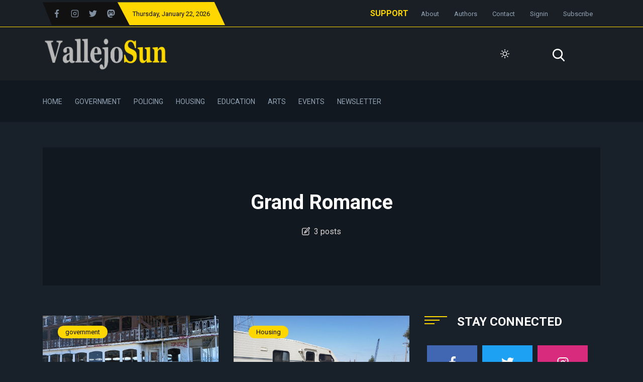

--- FILE ---
content_type: text/html; charset=utf-8
request_url: https://www.vallejosun.com/tag/grand-romance/
body_size: 13687
content:
<!DOCTYPE html>
<html class="no-js" lang="en" 

   data-theme="dark"

>
<head>
    <meta charset="UTF-8">
    <meta http-equiv="X-UA-Compatible" content="IE=edge">
    <meta name="viewport" content="width=device-width, initial-scale=1">
    <title>Grand Romance - The Vallejo Sun</title>
    <!-- CSS Files -->
    <link rel="stylesheet" type="text/css" href="https://www.vallejosun.com/assets/css/style.css?v=7c656b1d27" />
    <link rel="icon" href="https://www.vallejosun.com/content/images/size/w256h256/2022/09/VallejoSunlogoidea6-240px-square.png" type="image/png">
    <link rel="canonical" href="https://www.vallejosun.com/tag/grand-romance/">
    <meta name="referrer" content="no-referrer-when-downgrade">
    
    <meta property="og:site_name" content="The Vallejo Sun">
    <meta property="og:type" content="website">
    <meta property="og:title" content="Grand Romance - The Vallejo Sun">
    <meta property="og:description" content="The Vallejo Sun is an award-winning independent news publication with in depth coverage of local government, police, housing, schools and arts.">
    <meta property="og:url" content="https://www.vallejosun.com/tag/grand-romance/">
    <meta property="og:image" content="https://www.vallejosun.com/content/images/size/w1200/2021/07/MonterrosaBillboard2_dark.png">
    <meta property="article:publisher" content="https://www.facebook.com/VallejoSun/">
    <meta name="twitter:card" content="summary_large_image">
    <meta name="twitter:title" content="Grand Romance - The Vallejo Sun">
    <meta name="twitter:description" content="The Vallejo Sun is an award-winning independent news publication with in depth coverage of local government, police, housing, schools and arts.">
    <meta name="twitter:url" content="https://www.vallejosun.com/tag/grand-romance/">
    <meta name="twitter:image" content="https://www.vallejosun.com/content/images/size/w1200/2021/07/MonterrosaBillboard2_dark.png">
    <meta name="twitter:site" content="@thevallejosun">
    <meta property="og:image:width" content="1200">
    <meta property="og:image:height" content="800">
    
    <script type="application/ld+json">
{
    "@context": "https://schema.org",
    "@type": "Series",
    "publisher": {
        "@type": "Organization",
        "name": "The Vallejo Sun",
        "url": "https://www.vallejosun.com/",
        "logo": {
            "@type": "ImageObject",
            "url": "https://www.vallejosun.com/content/images/2022/08/VallejoSunlogo-600px-transparent.png"
        }
    },
    "url": "https://www.vallejosun.com/tag/grand-romance/",
    "name": "Grand Romance",
    "mainEntityOfPage": "https://www.vallejosun.com/tag/grand-romance/"
}
    </script>

    <meta name="generator" content="Ghost 6.13">
    <link rel="alternate" type="application/rss+xml" title="The Vallejo Sun" href="https://www.vallejosun.com/rss/">
    <script defer src="https://cdn.jsdelivr.net/ghost/portal@~2.56/umd/portal.min.js" data-i18n="true" data-ghost="https://www.vallejosun.com/" data-key="0b21e4b9542e7e5d923b67c6e3" data-api="https://vallejo-sun.ghost.io/ghost/api/content/" data-locale="en" crossorigin="anonymous"></script><style id="gh-members-styles">.gh-post-upgrade-cta-content,
.gh-post-upgrade-cta {
    display: flex;
    flex-direction: column;
    align-items: center;
    font-family: -apple-system, BlinkMacSystemFont, 'Segoe UI', Roboto, Oxygen, Ubuntu, Cantarell, 'Open Sans', 'Helvetica Neue', sans-serif;
    text-align: center;
    width: 100%;
    color: #ffffff;
    font-size: 16px;
}

.gh-post-upgrade-cta-content {
    border-radius: 8px;
    padding: 40px 4vw;
}

.gh-post-upgrade-cta h2 {
    color: #ffffff;
    font-size: 28px;
    letter-spacing: -0.2px;
    margin: 0;
    padding: 0;
}

.gh-post-upgrade-cta p {
    margin: 20px 0 0;
    padding: 0;
}

.gh-post-upgrade-cta small {
    font-size: 16px;
    letter-spacing: -0.2px;
}

.gh-post-upgrade-cta a {
    color: #ffffff;
    cursor: pointer;
    font-weight: 500;
    box-shadow: none;
    text-decoration: underline;
}

.gh-post-upgrade-cta a:hover {
    color: #ffffff;
    opacity: 0.8;
    box-shadow: none;
    text-decoration: underline;
}

.gh-post-upgrade-cta a.gh-btn {
    display: block;
    background: #ffffff;
    text-decoration: none;
    margin: 28px 0 0;
    padding: 8px 18px;
    border-radius: 4px;
    font-size: 16px;
    font-weight: 600;
}

.gh-post-upgrade-cta a.gh-btn:hover {
    opacity: 0.92;
}</style><script async src="https://js.stripe.com/v3/"></script>
    <script defer src="https://cdn.jsdelivr.net/ghost/sodo-search@~1.8/umd/sodo-search.min.js" data-key="0b21e4b9542e7e5d923b67c6e3" data-styles="https://cdn.jsdelivr.net/ghost/sodo-search@~1.8/umd/main.css" data-sodo-search="https://vallejo-sun.ghost.io/" data-locale="en" crossorigin="anonymous"></script>
    
    <link href="https://www.vallejosun.com/webmentions/receive/" rel="webmention">
    <script defer src="/public/cards.min.js?v=7c656b1d27"></script>
    <link rel="stylesheet" type="text/css" href="/public/cards.min.css?v=7c656b1d27">
    <script defer src="/public/member-attribution.min.js?v=7c656b1d27"></script>
    <script defer src="/public/ghost-stats.min.js?v=7c656b1d27" data-stringify-payload="false" data-datasource="analytics_events" data-storage="localStorage" data-host="https://www.vallejosun.com/.ghost/analytics/api/v1/page_hit"  tb_site_uuid="807c3e37-d6dc-4526-b739-96d5f8edb85f" tb_post_uuid="undefined" tb_post_type="null" tb_member_uuid="undefined" tb_member_status="undefined"></script><style>:root {--ghost-accent-color: #cc9933;}</style>
    <script>
	var contentApiKey = "0f86e2b0cf508733a72b64023f" 
</script>
<script>
!function(w,d,id,ns,s){var c=w[ns]=w[ns]||{};if(c.ready||(c.q=[],c.ready=function(){c.q.push(arguments)}),!d.getElementById(id)){var e=d.createElement(s);e.id=id,e.src="https://assets.context.ly/kit/6.latest/loader.js";var h=d.getElementsByTagName(s)[0];h.parentNode.insertBefore(e,h)}}(window,document,"ctx-loader","Contextly","script");
</script>
<script defer data-domain="vallejosun.com" src="https://plausible.io/js/plausible.js"></script>

<!-- Global site tag (gtag.js) - Google Analytics -->
<script async src="https://www.googletagmanager.com/gtag/js?id=G-CQE23J66GG"></script>
<script>
  window.dataLayer = window.dataLayer || [];
  function gtag(){dataLayer.push(arguments);}
  gtag('js', new Date());

  gtag('config', 'G-CQE23J66GG');
</script>

<meta name="facebook-domain-verification" content="uoly1e242mtggje4idm8uj1j8wbsvu" />

<!-- empower local action unit style -->
<style>
  .broadstreet-html-placement{ width: 100%; }
</style>

    <link rel="preconnect" href="https://fonts.bunny.net"><link rel="stylesheet" href="https://fonts.bunny.net/css?family=lora:400,700"><style>:root {--gh-font-body: Lora;}</style>
    <script>
        var serachContentApi;
        var pagination_next_page_number = '';
        var pagination_available_pages_number = '1';
    </script>
</head>
<body class="tag-template tag-grand-romance gh-font-body-lora">

<div class="header-area">
    <div class="top-header-area bg-light-black">
    <div class="container">
        <div class="top-header d-flex justify-content-between  align-items-center">
            <div class="top-header-left d-flex">
                <div class="social-icon social-clip-path bg-black-russian d-flex align-items-center py-15">
                    <ul class="d-flex align-items-center">
                            <li><a href="https://www.facebook.com/VallejoSun/"><svg fill="currentColor" enable-background="new 0 0 24 24"  viewBox="0 0 24 24" xmlns="http://www.w3.org/2000/svg"><path d="m15.997 3.985h2.191v-3.816c-.378-.052-1.678-.169-3.192-.169-3.159 0-5.323 1.987-5.323 5.639v3.361h-3.486v4.266h3.486v10.734h4.274v-10.733h3.345l.531-4.266h-3.877v-2.939c.001-1.233.333-2.077 2.051-2.077z"/></svg></i></a></li>
                         <li><a href="https://www.instagram.com/thevallejosun/"><svg xmlns="http://www.w3.org/2000/svg" width="24" height="24" viewBox="0 0 24 24" fill="none" stroke="currentColor" stroke-width="2" stroke-linecap="round" stroke-linejoin="round" class="feather feather-instagram"><rect x="2" y="2" width="20" height="20" rx="5" ry="5"></rect><path d="M16 11.37A4 4 0 1 1 12.63 8 4 4 0 0 1 16 11.37z"></path><line x1="17.5" y1="6.5" x2="17.51" y2="6.5"></line></svg></a></li>
                            <li><a href="https://x.com/thevallejosun">
<svg fill="currentColor" version="1.1" xmlns="http://www.w3.org/2000/svg" xmlns:xlink="http://www.w3.org/1999/xlink" x="0px" y="0px"
	 viewBox="0 0 512 512" style="enable-background:new 0 0 512 512;" xml:space="preserve">
<g>
	<g>
		<path d="M512,97.248c-19.04,8.352-39.328,13.888-60.48,16.576c21.76-12.992,38.368-33.408,46.176-58.016
			c-20.288,12.096-42.688,20.64-66.56,25.408C411.872,60.704,384.416,48,354.464,48c-58.112,0-104.896,47.168-104.896,104.992
			c0,8.32,0.704,16.32,2.432,23.936c-87.264-4.256-164.48-46.08-216.352-109.792c-9.056,15.712-14.368,33.696-14.368,53.056
			c0,36.352,18.72,68.576,46.624,87.232c-16.864-0.32-33.408-5.216-47.424-12.928c0,0.32,0,0.736,0,1.152
			c0,51.008,36.384,93.376,84.096,103.136c-8.544,2.336-17.856,3.456-27.52,3.456c-6.72,0-13.504-0.384-19.872-1.792
			c13.6,41.568,52.192,72.128,98.08,73.12c-35.712,27.936-81.056,44.768-130.144,44.768c-8.608,0-16.864-0.384-25.12-1.44
			C46.496,446.88,101.6,464,161.024,464c193.152,0,298.752-160,298.752-298.688c0-4.64-0.16-9.12-0.384-13.568
			C480.224,136.96,497.728,118.496,512,97.248z"/>
	</g>
</g>
<g>
</g>
<g>
</g>
<g>
</g>
<g>
</g>
<g>
</g>
<g>
</g>
<g>
</g>
<g>
</g>
<g>
</g>
<g>
</g>
<g>
</g>
<g>
</g>
<g>
</g>
<g>
</g>
<g>
</g>
</svg>
</a></li>
                        <li><a rel="me" href="https://sfba.social/@thevallejosun"><svg fill="currentColor" version="1.1" xmlns="http://www.w3.org/2000/svg" xmlns:xlink="http://www.w3.org/1999/xlink" 
   width="5mm" height="5mm" viewBox="0 0 216.4144 232.00976"  xml:space="preserve">
<g>
  <g>
    <path d="M211.80734 139.0875c-3.18125 16.36625-28.4925 34.2775-57.5625 37.74875-15.15875 1.80875-30.08375 3.47125-45.99875 2.74125-26.0275-1.1925-46.565-6.2125-46.565-6.2125 0 2.53375.15625 4.94625.46875 7.2025 3.38375 25.68625 25.47 27.225 46.39125 27.9425 21.11625.7225 39.91875-5.20625 39.91875-5.20625l.8675 19.09s-14.77 7.93125-41.08125 9.39c-14.50875.7975-32.52375-.365-53.50625-5.91875C9.23234 213.82 1.40609 165.31125.20859 116.09125c-.365-14.61375-.14-28.39375-.14-39.91875 0-50.33 32.97625-65.0825 32.97625-65.0825C49.67234 3.45375 78.20359.2425 107.86484 0h.72875c29.66125.2425 58.21125 3.45375 74.8375 11.09 0 0 32.975 14.7525 32.975 65.0825 0 0 .41375 37.13375-4.59875 62.915"/>
  <path fill="#000000" d="M177.50984 80.077v60.94125h-24.14375v-59.15c0-12.46875-5.24625-18.7975-15.74-18.7975-11.6025 0-17.4175 7.5075-17.4175 22.3525v32.37625H96.20734V85.42325c0-14.845-5.81625-22.3525-17.41875-22.3525-10.49375 0-15.74 6.32875-15.74 18.7975v59.15H38.90484V80.077c0-12.455 3.17125-22.3525 9.54125-29.675 6.56875-7.3225 15.17125-11.07625 25.85-11.07625 12.355 0 21.71125 4.74875 27.8975 14.2475l6.01375 10.08125 6.015-10.08125c6.185-9.49875 15.54125-14.2475 27.8975-14.2475 10.6775 0 19.28 3.75375 25.85 11.07625 6.36875 7.3225 9.54 17.22 9.54 29.675"/>
  </g>
</g>
</a></li>
                    </ul>
                </div>
                <div class="day-highlight bg-primary d-flex justify-content-between  align-items-center maxw-600">
                    <p style="color: #0b0b0c;"><span class="date-name"></span>, January 22, 2026</p>
                </div>
            </div>
            <div class="top-header-right">
                <div class="top-menu">
                    <ul class="d-flex justify-content-end align-items-center flex-wrap">
                        <b><a href="https://www.vallejosun.com/membership/" style="margin-right:10px;">SUPPORT</a></b>
                        
                                <li><a class="" href="/about/">About</a></li>
        <li><a class="" href="/authors/">Authors</a></li>
        <li><a class="" href="/contact/">Contact</a></li>

                        
                            <li><a href="/signin/">Signin</a></li>
                            <li><b><a href="/membership/">Subscribe</a></b></li>
                        
                    </ul>
                </div>
            </div>
        </div>
    </div>
</div>
    <div class="header-news-marquee bg-light-black">
        <div class="container">
           <div class="mid-menu d-flex justify-content-between align-items-center flex-wrap">
                <div class="logo py-15">
                        <a href="https://www.vallejosun.com"><img src="https://www.vallejosun.com/content/images/2022/08/VallejoSunlogo-600px-transparent.png" alt="The Vallejo Sun"></a>
                </div>
                <div class="header-right d-flex align-items-center justify-content-between">
                    <div class="search-bar-area py-30 w-100">
                        <div class="serach-bar search-input-area">
                        </div>

                    </div>

                    <div class="dark-light ml-25">
                        <div class="icon-dark">
                            <svg xmlns="http://www.w3.org/2000/svg" width="24" height="24" viewBox="0 0 24 24" fill="none" stroke="currentColor" stroke-width="2" stroke-linecap="round" stroke-linejoin="round" class="feather feather-sun"><circle cx="12" cy="12" r="5"></circle><line x1="12" y1="1" x2="12" y2="3"></line><line x1="12" y1="21" x2="12" y2="23"></line><line x1="4.22" y1="4.22" x2="5.64" y2="5.64"></line><line x1="18.36" y1="18.36" x2="19.78" y2="19.78"></line><line x1="1" y1="12" x2="3" y2="12"></line><line x1="21" y1="12" x2="23" y2="12"></line><line x1="4.22" y1="19.78" x2="5.64" y2="18.36"></line><line x1="18.36" y1="5.64" x2="19.78" y2="4.22"></line></svg>                        </div>
                        <div class="icon-light">
                            <svg xmlns="http://www.w3.org/2000/svg" width="24" height="24" viewBox="0 0 24 24" fill="none" stroke="currentColor" stroke-width="2" stroke-linecap="round" stroke-linejoin="round" class="feather feather-moon"><path d="M21 12.79A9 9 0 1 1 11.21 3 7 7 0 0 0 21 12.79z"></path></svg>                        </div>
                    </div> 

                    <div style="text-align: right; margin-left:15px;
                    height:30px; padding-top:5px">
                        <a href="#/search">
                            <span style="height: 16px; color: var(--color-white);
                            width: 16px;">
<svg fill="currentColor" version="1.1" xmlns="http://www.w3.org/2000/svg" xmlns:xlink="http://www.w3.org/1999/xlink" x="0px" y="0px"
	 viewBox="0 0 56.966 56.966" style="enable-background:new 0 0 56.966 56.966;" xml:space="preserve">
<path d="M55.146,51.887L41.588,37.786c3.486-4.144,5.396-9.358,5.396-14.786c0-12.682-10.318-23-23-23s-23,10.318-23,23
	s10.318,23,23,23c4.761,0,9.298-1.436,13.177-4.162l13.661,14.208c0.571,0.593,1.339,0.92,2.162,0.92
	c0.779,0,1.518-0.297,2.079-0.837C56.255,54.982,56.293,53.08,55.146,51.887z M23.984,6c9.374,0,17,7.626,17,17s-7.626,17-17,17
	s-17-7.626-17-17S14.61,6,23.984,6z"/>
<g>
</g>
<g>
</g>
<g>
</g>
<g>
</g>
<g>
</g>
<g>
</g>
<g>
</g>
<g>
</g>
<g>
</g>
<g>
</g>
<g>
</g>
<g>
</g>
<g>
</g>
<g>
</g>
<g>
</g>
</svg>
</span>
                            </a>
                        </div>
                    

                    
                    <div class="bar-icon">
                        <div class="bar-line"></div>
                        <div class="bar-line"></div>
                        <div class="bar-line"></div>
                    </div>
                </div>
           </div>
        </div>
    </div>
    <div class="main-menu-area bg-top-black">
        <div class="container">
            <div class="main-menu-container">
                <div class="main-menu d-flex align-items-center">
                    <ul class="menu menu-with-drag d-flex" id="menu">
                                <li><a class="nav-home"  href="/">Home</a></li>
        <li><a class="nav-government"  href="/tag/government/">Government</a></li>
        <li><a class="nav-policing"  href="/tag/policing/">Policing</a></li>
        <li><a class="nav-housing"  href="/tag/housing/">Housing</a></li>
        <li><a class="nav-education"  href="/tag/education/">Education</a></li>
        <li><a class="nav-arts"  href="/tag/arts/">Arts</a></li>
        <li><a class="nav-events"  href="/events/">Events</a></li>
        <li><a class="nav-newsletter"  href="/newsletter/">Newsletter</a></li>

                    </ul>
                </div>
            </div>
        </div>
        <!--=====   mobile-container  ==========-->
        <div id="mobile-container"></div>
    </div>
</div>



<div class="py-50">
    <div class="container">
        <div class="single-tag-box tag-card pb-30">
            <div class="row">
                        <div class="col-md-12 mx-auto text-center content-tags">
                        <div class="tags-inner-content">
                            <div class="tags-content maxw-600">
                                <h1 class="post-title">Grand Romance</h1>
                                <p>
                                    <span class="w-16 d-inline-block -mb-2">
<svg fill="currentColor" version="1.1" xmlns="http://www.w3.org/2000/svg" xmlns:xlink="http://www.w3.org/1999/xlink" x="0px" y="0px"
	 viewBox="0 0 348.882 348.882" style="enable-background:new 0 0 348.882 348.882;" xml:space="preserve">
<g>
	<path d="M333.988,11.758l-0.42-0.383C325.538,4.04,315.129,0,304.258,0c-12.187,0-23.888,5.159-32.104,14.153L116.803,184.231
		c-1.416,1.55-2.49,3.379-3.154,5.37l-18.267,54.762c-2.112,6.331-1.052,13.333,2.835,18.729c3.918,5.438,10.23,8.685,16.886,8.685
		c0,0,0.001,0,0.001,0c2.879,0,5.693-0.592,8.362-1.76l52.89-23.138c1.923-0.841,3.648-2.076,5.063-3.626L336.771,73.176
		C352.937,55.479,351.69,27.929,333.988,11.758z M130.381,234.247l10.719-32.134l0.904-0.99l20.316,18.556l-0.904,0.99
		L130.381,234.247z M314.621,52.943L182.553,197.53l-20.316-18.556L294.305,34.386c2.583-2.828,6.118-4.386,9.954-4.386
		c3.365,0,6.588,1.252,9.082,3.53l0.419,0.383C319.244,38.922,319.63,47.459,314.621,52.943z"/>
	<path d="M303.85,138.388c-8.284,0-15,6.716-15,15v127.347c0,21.034-17.113,38.147-38.147,38.147H68.904
		c-21.035,0-38.147-17.113-38.147-38.147V100.413c0-21.034,17.113-38.147,38.147-38.147h131.587c8.284,0,15-6.716,15-15
		s-6.716-15-15-15H68.904c-37.577,0-68.147,30.571-68.147,68.147v180.321c0,37.576,30.571,68.147,68.147,68.147h181.798
		c37.576,0,68.147-30.571,68.147-68.147V153.388C318.85,145.104,312.134,138.388,303.85,138.388z"/>
</g>
<g>
</g>
<g>
</g>
<g>
</g>
<g>
</g>
<g>
</g>
<g>
</g>
<g>
</g>
<g>
</g>
<g>
</g>
<g>
</g>
<g>
</g>
<g>
</g>
<g>
</g>
<g>
</g>
<g>
</g>
</svg>
</span>&nbsp;&nbsp;3 posts
                                </p>
                            </div>
                        </div>
                </div>
            </div>
        </div> 

        <div class="row">
            <div class="col-lg-8 mb-lg-0 mb-40">
    <div class="post-wrapper-content mb-30">
        <div class="row js-posts-wrapper">
            <div class="col-lg-6 col-md-6 js-post-card">
                <div class="single-column-post">
                    <div class="post mb-40">
                        <div class="single-post height-180  d-flex flex-column justify-content-between px-30 py-20"  style="background-image:url('https://www.vallejosun.com/content/images/2024/01/Grand-Romance-high-tide-Vallejo-waterfront.jpg');">
                            <div class="feature-tag">
                                <a href="/tag/government/">government</a>
                            </div>
                            <a class="post-card-link" href="/no-resources-to-remove-blighted-paddle-boat-from-vallejos-waterfront/"></a>
                        </div>
                        <div class="postcard-text postcard-text-2 mt-10">
                            <div class="card-details">
                                <p class="d-flex align-items-center">
                                    <span class="w-14 inline-block">
<svg fill="currentColor" version="1.1" xmlns="http://www.w3.org/2000/svg" xmlns:xlink="http://www.w3.org/1999/xlink" x="0px" y="0px"
	 viewBox="0 0 477.867 477.867" style="enable-background:new 0 0 477.867 477.867;" xml:space="preserve">
<g>
	<g>
		<path d="M119.467,0C110.041,0,102.4,7.641,102.4,17.067V51.2h34.133V17.067C136.533,7.641,128.892,0,119.467,0z"/>
	</g>
</g>
<g>
	<g>
		<path d="M358.4,0c-9.426,0-17.067,7.641-17.067,17.067V51.2h34.133V17.067C375.467,7.641,367.826,0,358.4,0z"/>
	</g>
</g>
<g>
	<g>
		<path d="M426.667,51.2h-51.2v68.267c0,9.426-7.641,17.067-17.067,17.067s-17.067-7.641-17.067-17.067V51.2h-204.8v68.267
			c0,9.426-7.641,17.067-17.067,17.067s-17.067-7.641-17.067-17.067V51.2H51.2C22.923,51.2,0,74.123,0,102.4v324.267
			c0,28.277,22.923,51.2,51.2,51.2h375.467c28.277,0,51.2-22.923,51.2-51.2V102.4C477.867,74.123,454.944,51.2,426.667,51.2z
			 M443.733,426.667c0,9.426-7.641,17.067-17.067,17.067H51.2c-9.426,0-17.067-7.641-17.067-17.067V204.8h409.6V426.667z"/>
	</g>
</g>
<g>
	<g>
		<path d="M353.408,243.942c-6.664-6.669-17.472-6.672-24.141-0.009L204.8,368.401l-56.201-56.201
			c-6.669-6.664-17.477-6.66-24.141,0.009c-6.664,6.669-6.66,17.477,0.009,24.141l68.267,68.267c6.665,6.663,17.468,6.663,24.132,0
			L353.4,268.083C360.068,261.419,360.072,250.611,353.408,243.942z"/>
	</g>
</g>
<g>
</g>
<g>
</g>
<g>
</g>
<g>
</g>
<g>
</g>
<g>
</g>
<g>
</g>
<g>
</g>
<g>
</g>
<g>
</g>
<g>
</g>
<g>
</g>
<g>
</g>
<g>
</g>
<g>
</g>
</svg>
</span>&nbsp;&nbsp;Jan 26, 2024
                                </p>
                            </div>
                            <h5><a href="/no-resources-to-remove-blighted-paddle-boat-from-vallejos-waterfront/">No resources to remove blighted paddle boat from Vallejo’s waterfront</a></h5>
                            <p>The 130-foot-long Grand Romance has deteriorated since it was first moored in Vallejo in 2018....</p>
                            <div class="post-btn mt-30">
                                <a href="/no-resources-to-remove-blighted-paddle-boat-from-vallejos-waterfront/" class="btn ">Read More</a>
                            </div>
                        </div>
                    </div>
                </div>
            </div>
            <div class="col-lg-6 col-md-6 js-post-card">
                <div class="single-column-post">
                    <div class="post mb-40">
                        <div class="single-post height-180  d-flex flex-column justify-content-between px-30 py-20"  style="background-image:url('https://www.vallejosun.com/content/images/2023/09/Vallejo-Derr-Street-towing-RV-1.jpg');">
                            <div class="feature-tag">
                                <a href="/tag/housing/">Housing</a>
                            </div>
                            <a class="post-card-link" href="/vallejo-police-target-encampments-for-outdated-vehicle-registration-towing-vehicles-and-rvs/"></a>
                        </div>
                        <div class="postcard-text postcard-text-2 mt-10">
                            <div class="card-details">
                                <p class="d-flex align-items-center">
                                    <span class="w-14 inline-block">
<svg fill="currentColor" version="1.1" xmlns="http://www.w3.org/2000/svg" xmlns:xlink="http://www.w3.org/1999/xlink" x="0px" y="0px"
	 viewBox="0 0 477.867 477.867" style="enable-background:new 0 0 477.867 477.867;" xml:space="preserve">
<g>
	<g>
		<path d="M119.467,0C110.041,0,102.4,7.641,102.4,17.067V51.2h34.133V17.067C136.533,7.641,128.892,0,119.467,0z"/>
	</g>
</g>
<g>
	<g>
		<path d="M358.4,0c-9.426,0-17.067,7.641-17.067,17.067V51.2h34.133V17.067C375.467,7.641,367.826,0,358.4,0z"/>
	</g>
</g>
<g>
	<g>
		<path d="M426.667,51.2h-51.2v68.267c0,9.426-7.641,17.067-17.067,17.067s-17.067-7.641-17.067-17.067V51.2h-204.8v68.267
			c0,9.426-7.641,17.067-17.067,17.067s-17.067-7.641-17.067-17.067V51.2H51.2C22.923,51.2,0,74.123,0,102.4v324.267
			c0,28.277,22.923,51.2,51.2,51.2h375.467c28.277,0,51.2-22.923,51.2-51.2V102.4C477.867,74.123,454.944,51.2,426.667,51.2z
			 M443.733,426.667c0,9.426-7.641,17.067-17.067,17.067H51.2c-9.426,0-17.067-7.641-17.067-17.067V204.8h409.6V426.667z"/>
	</g>
</g>
<g>
	<g>
		<path d="M353.408,243.942c-6.664-6.669-17.472-6.672-24.141-0.009L204.8,368.401l-56.201-56.201
			c-6.669-6.664-17.477-6.66-24.141,0.009c-6.664,6.669-6.66,17.477,0.009,24.141l68.267,68.267c6.665,6.663,17.468,6.663,24.132,0
			L353.4,268.083C360.068,261.419,360.072,250.611,353.408,243.942z"/>
	</g>
</g>
<g>
</g>
<g>
</g>
<g>
</g>
<g>
</g>
<g>
</g>
<g>
</g>
<g>
</g>
<g>
</g>
<g>
</g>
<g>
</g>
<g>
</g>
<g>
</g>
<g>
</g>
<g>
</g>
<g>
</g>
</svg>
</span>&nbsp;&nbsp;Sep 18, 2023
                                </p>
                            </div>
                            <h5><a href="/vallejo-police-target-encampments-for-outdated-vehicle-registration-towing-vehicles-and-rvs/">Vallejo police target encampments for outdated vehicle registration, towing vehicles and RVs</a></h5>
                            <p>City Manager Mike Malone said, &quot;It is outside of our protocol to tow without notice.”...</p>
                            <div class="post-btn mt-30">
                                <a href="/vallejo-police-target-encampments-for-outdated-vehicle-registration-towing-vehicles-and-rvs/" class="btn ">Read More</a>
                            </div>
                        </div>
                    </div>
                </div>
            </div>
            <div class="col-lg-6 col-md-6 js-post-card">
                <div class="single-column-post">
                    <div class="post mb-40">
                        <div class="single-post height-180  d-flex flex-column justify-content-between px-30 py-20"  style="background-image:url('https://www.vallejosun.com/content/images/2023/09/grand-romance-riverboat-vallejo-burned.jpg');">
                            <div class="feature-tag">
                                <a href="/tag/business/">business</a>
                            </div>
                            <a class="post-card-link" href="/three-story-riverboat-catches-fire-on-south-vallejo-waterfront/"></a>
                        </div>
                        <div class="postcard-text postcard-text-2 mt-10">
                            <div class="card-details">
                                <p class="d-flex align-items-center">
                                    <span class="w-14 inline-block">
<svg fill="currentColor" version="1.1" xmlns="http://www.w3.org/2000/svg" xmlns:xlink="http://www.w3.org/1999/xlink" x="0px" y="0px"
	 viewBox="0 0 477.867 477.867" style="enable-background:new 0 0 477.867 477.867;" xml:space="preserve">
<g>
	<g>
		<path d="M119.467,0C110.041,0,102.4,7.641,102.4,17.067V51.2h34.133V17.067C136.533,7.641,128.892,0,119.467,0z"/>
	</g>
</g>
<g>
	<g>
		<path d="M358.4,0c-9.426,0-17.067,7.641-17.067,17.067V51.2h34.133V17.067C375.467,7.641,367.826,0,358.4,0z"/>
	</g>
</g>
<g>
	<g>
		<path d="M426.667,51.2h-51.2v68.267c0,9.426-7.641,17.067-17.067,17.067s-17.067-7.641-17.067-17.067V51.2h-204.8v68.267
			c0,9.426-7.641,17.067-17.067,17.067s-17.067-7.641-17.067-17.067V51.2H51.2C22.923,51.2,0,74.123,0,102.4v324.267
			c0,28.277,22.923,51.2,51.2,51.2h375.467c28.277,0,51.2-22.923,51.2-51.2V102.4C477.867,74.123,454.944,51.2,426.667,51.2z
			 M443.733,426.667c0,9.426-7.641,17.067-17.067,17.067H51.2c-9.426,0-17.067-7.641-17.067-17.067V204.8h409.6V426.667z"/>
	</g>
</g>
<g>
	<g>
		<path d="M353.408,243.942c-6.664-6.669-17.472-6.672-24.141-0.009L204.8,368.401l-56.201-56.201
			c-6.669-6.664-17.477-6.66-24.141,0.009c-6.664,6.669-6.66,17.477,0.009,24.141l68.267,68.267c6.665,6.663,17.468,6.663,24.132,0
			L353.4,268.083C360.068,261.419,360.072,250.611,353.408,243.942z"/>
	</g>
</g>
<g>
</g>
<g>
</g>
<g>
</g>
<g>
</g>
<g>
</g>
<g>
</g>
<g>
</g>
<g>
</g>
<g>
</g>
<g>
</g>
<g>
</g>
<g>
</g>
<g>
</g>
<g>
</g>
<g>
</g>
</svg>
</span>&nbsp;&nbsp;Sep 17, 2023
                                </p>
                            </div>
                            <h5><a href="/three-story-riverboat-catches-fire-on-south-vallejo-waterfront/">Three-story riverboat catches fire on south Vallejo waterfront</a></h5>
                            <p>The Grand Romance had a history of problems in Long Beach before it came to Vallejo....</p>
                            <div class="post-btn mt-30">
                                <a href="/three-story-riverboat-catches-fire-on-south-vallejo-waterfront/" class="btn ">Read More</a>
                            </div>
                        </div>
                    </div>
                </div>
            </div>
        </div>
    </div>


    <div class="row mt-20 loadmore-section">
        <div class="col-md-8 mx-auto text-center">
            <div class="read-more-btn">
                <button class="btn btn-primary load-more-posts">Load More</button>
            </div>
        </div>
    </div>
</div>
            <!-- sidebar column-->
            <div class="col-lg-4">
    <div class="sidebar-section">
        <div class="section-title d-flex align-items-center mb-30">
            <div class="title-bar mr-20">
    <div class="bar "></div>
    <div class="bar bar-2"></div>
    <div class="bar bar-3"></div>
</div>            <h4>Stay Connected</h4>
        </div>

        <div class="social-card-area d-flex  align-items-center flex-wrap">
    <div class="social-card bg-fb text-center">
        <a href="https://www.facebook.com/vallejosun"  class="text-white">
            <svg fill="currentColor" enable-background="new 0 0 24 24"  viewBox="0 0 24 24" xmlns="http://www.w3.org/2000/svg"><path d="m15.997 3.985h2.191v-3.816c-.378-.052-1.678-.169-3.192-.169-3.159 0-5.323 1.987-5.323 5.639v3.361h-3.486v4.266h3.486v10.734h4.274v-10.733h3.345l.531-4.266h-3.877v-2.939c.001-1.233.333-2.077 2.051-2.077z"/></svg>            <p>Facebook</p>
        </a>
    </div>
    <div class="social-card text-center text-white bg-blue">
        <a href="https://www.twitter.com/thevallejosun" class="text-white">
            
<svg fill="currentColor" version="1.1" xmlns="http://www.w3.org/2000/svg" xmlns:xlink="http://www.w3.org/1999/xlink" x="0px" y="0px"
	 viewBox="0 0 512 512" style="enable-background:new 0 0 512 512;" xml:space="preserve">
<g>
	<g>
		<path d="M512,97.248c-19.04,8.352-39.328,13.888-60.48,16.576c21.76-12.992,38.368-33.408,46.176-58.016
			c-20.288,12.096-42.688,20.64-66.56,25.408C411.872,60.704,384.416,48,354.464,48c-58.112,0-104.896,47.168-104.896,104.992
			c0,8.32,0.704,16.32,2.432,23.936c-87.264-4.256-164.48-46.08-216.352-109.792c-9.056,15.712-14.368,33.696-14.368,53.056
			c0,36.352,18.72,68.576,46.624,87.232c-16.864-0.32-33.408-5.216-47.424-12.928c0,0.32,0,0.736,0,1.152
			c0,51.008,36.384,93.376,84.096,103.136c-8.544,2.336-17.856,3.456-27.52,3.456c-6.72,0-13.504-0.384-19.872-1.792
			c13.6,41.568,52.192,72.128,98.08,73.12c-35.712,27.936-81.056,44.768-130.144,44.768c-8.608,0-16.864-0.384-25.12-1.44
			C46.496,446.88,101.6,464,161.024,464c193.152,0,298.752-160,298.752-298.688c0-4.64-0.16-9.12-0.384-13.568
			C480.224,136.96,497.728,118.496,512,97.248z"/>
	</g>
</g>
<g>
</g>
<g>
</g>
<g>
</g>
<g>
</g>
<g>
</g>
<g>
</g>
<g>
</g>
<g>
</g>
<g>
</g>
<g>
</g>
<g>
</g>
<g>
</g>
<g>
</g>
<g>
</g>
<g>
</g>
</svg>
            <p>Twitter</p>
        </a>
    </div>
    <div class="social-card text-center bg-light-purple">
        <a href="https://www.instagram.com/thevallejosun">
            <svg xmlns="http://www.w3.org/2000/svg" width="24" height="24" viewBox="0 0 24 24" fill="none" stroke="currentColor" stroke-width="2" stroke-linecap="round" stroke-linejoin="round" class="feather feather-instagram"><rect x="2" y="2" width="20" height="20" rx="5" ry="5"></rect><path d="M16 11.37A4 4 0 1 1 12.63 8 4 4 0 0 1 16 11.37z"></path><line x1="17.5" y1="6.5" x2="17.51" y2="6.5"></line></svg>            <p>Instagram</p>
        </a>
    </div>
<!--    <div class="social-card text-center bg-red">
        <a href="#">
            
<svg fill="currentColor" version="1.1" xmlns="http://www.w3.org/2000/svg" xmlns:xlink="http://www.w3.org/1999/xlink" x="0px" y="0px" viewBox="0 0 97.75 97.75" style="enable-background:new 0 0 97.75 97.75;" xml:space="preserve"
	>
<g>
	<path d="M48.875,0C21.883,0,0,21.882,0,48.875S21.883,97.75,48.875,97.75S97.75,75.868,97.75,48.875S75.867,0,48.875,0z
		 M54.499,65.109c-4.521,0-8.773-2.444-10.229-5.219c0,0-2.432,9.645-2.943,11.506c-1.813,6.58-7.146,13.162-7.561,13.701
		c-0.289,0.375-0.928,0.258-0.994-0.24c-0.113-0.838-1.475-9.139,0.127-15.909c0.801-3.4,5.383-22.814,5.383-22.814
		s-1.334-2.673-1.334-6.625c0-6.205,3.596-10.837,8.074-10.837c3.807,0,5.645,2.859,5.645,6.286c0,3.828-2.436,9.552-3.693,14.856
		c-1.051,4.441,2.225,8.064,6.605,8.064c7.933,0,13.272-10.188,13.272-22.261c0-9.174-6.176-16.044-17.418-16.044
		c-12.697,0-20.615,9.471-20.615,20.052c0,3.646,1.078,6.221,2.764,8.21c0.773,0.915,0.883,1.283,0.602,2.333
		c-0.203,0.771-0.66,2.625-0.854,3.358c-0.279,1.062-1.137,1.44-2.098,1.049c-5.846-2.387-8.572-8.793-8.572-15.994
		c0-11.893,10.029-26.154,29.922-26.154c15.985,0,26.506,11.566,26.506,23.984C77.089,52.839,67.956,65.109,54.499,65.109z"/>
</g>
<g>
</g>
<g>
</g>
<g>
</g>
<g>
</g>
<g>
</g>
<g>
</g>
<g>
</g>
<g>
</g>
<g>
</g>
<g>
</g>
<g>
</g>
<g>
</g>
<g>
</g>
<g>
</g>
<g>
</g>
</svg>
            <p>Follwers</p>
        </a>
    </div>
    <div class="social-card text-center bg-deep-red">
        <a href="#">
            
<svg fill="currentColor" version="1.1" xmlns="http://www.w3.org/2000/svg" xmlns:xlink="http://www.w3.org/1999/xlink" x="0px" y="0px"
	 viewBox="0 0 427.671 427.671" style="enable-background:new 0 0 427.671 427.671;" xml:space="preserve">
<path fill="currentColor" d="M386.516,335.593c0,0-2.093,30.699-30.001,30.699c-21.553,0-36.272-16.439-50.055-37.786
	c39.148-34.171,64.008-85.199,64.008-142.221C370.469,83.403,289.565,0,189.765,0S9.061,83.403,9.061,186.286
	s80.904,186.286,180.704,186.286c18.112,0,35.595-2.759,52.092-7.871c20.871,33.157,47.366,62.97,88.843,62.97
	c84.421,0,87.91-92.077,87.91-92.077h-32.094L386.516,335.593L386.516,335.593z M189.765,341.873
	c-58.185,0-105.353-69.659-105.353-155.587S131.58,30.699,189.765,30.699s105.352,69.659,105.352,155.587
	c0,34.169-7.464,65.759-20.108,91.426c-14.283-20.392-31.428-37.757-55.941-43.285c-43.485-9.805-80.933,9.768-92.794,19.536
	l11.163,23.024c0,0,11.285-6.488,39.267-0.008c17.631,4.083,31.332,28.551,47.034,56.623
	C213.08,338.962,201.653,341.873,189.765,341.873z"/>
<g>
</g>
<g>
</g>
<g>
</g>
<g>
</g>
<g>
</g>
<g>
</g>
<g>
</g>
<g>
</g>
<g>
</g>
<g>
</g>
<g>
</g>
<g>
</g>
<g>
</g>
<g>
</g>
<g>
</g>
</svg>
            <p>Follwers</p>
        </a>
    </div> -->
    <div class="social-card text-center bg-light-red ">
        <a href="https://www.youtube.com/thevallejosun">
            
<svg fill="currentColor" version="1.1" xmlns="http://www.w3.org/2000/svg" xmlns:xlink="http://www.w3.org/1999/xlink" x="0px" y="0px" viewBox="0 0 90.677 90.677" style="enable-background:new 0 0 90.677 90.677;"
	 xml:space="preserve">
<g>
	<g>
		<path d="M82.287,45.907c-0.937-4.071-4.267-7.074-8.275-7.521c-9.489-1.06-19.098-1.065-28.66-1.06
			c-9.566-0.005-19.173,0-28.665,1.06c-4.006,0.448-7.334,3.451-8.27,7.521c-1.334,5.797-1.35,12.125-1.35,18.094
			c0,5.969,0,12.296,1.334,18.093c0.936,4.07,4.264,7.073,8.272,7.521c9.49,1.061,19.097,1.065,28.662,1.061
			c9.566,0.005,19.171,0,28.664-1.061c4.006-0.448,7.336-3.451,8.272-7.521c1.333-5.797,1.34-12.124,1.34-18.093
			C83.61,58.031,83.62,51.704,82.287,45.907z M28.9,50.4h-5.54v29.438h-5.146V50.4h-5.439v-4.822H28.9V50.4z M42.877,79.839h-4.629
			v-2.785c-1.839,2.108-3.585,3.136-5.286,3.136c-1.491,0-2.517-0.604-2.98-1.897c-0.252-0.772-0.408-1.994-0.408-3.796V54.311
			h4.625v18.795c0,1.084,0,1.647,0.042,1.799c0.111,0.718,0.462,1.082,1.082,1.082c0.928,0,1.898-0.715,2.924-2.166v-19.51h4.629
			L42.877,79.839L42.877,79.839z M60.45,72.177c0,2.361-0.159,4.062-0.468,5.144c-0.618,1.899-1.855,2.869-3.695,2.869
			c-1.646,0-3.234-0.914-4.781-2.824v2.474h-4.625V45.578h4.625v11.189c1.494-1.839,3.08-2.769,4.781-2.769
			c1.84,0,3.078,0.969,3.695,2.88c0.311,1.027,0.468,2.715,0.468,5.132V72.177z M77.907,67.918h-9.251v4.525
			c0,2.363,0.773,3.543,2.363,3.543c1.139,0,1.802-0.619,2.066-1.855c0.043-0.251,0.104-1.279,0.104-3.134h4.719v0.675
			c0,1.491-0.057,2.518-0.099,2.98c-0.155,1.024-0.519,1.953-1.08,2.771c-1.281,1.854-3.179,2.768-5.595,2.768
			c-2.42,0-4.262-0.871-5.599-2.614c-0.981-1.278-1.485-3.29-1.485-6.003v-8.941c0-2.729,0.447-4.725,1.43-6.015
			c1.336-1.747,3.177-2.617,5.54-2.617c2.321,0,4.161,0.87,5.457,2.617c0.969,1.29,1.432,3.286,1.432,6.015v5.285H77.907z"/>
		<path d="M70.978,58.163c-1.546,0-2.321,1.181-2.321,3.541v2.362h4.625v-2.362C73.281,59.344,72.508,58.163,70.978,58.163z"/>
		<path d="M53.812,58.163c-0.762,0-1.534,0.36-2.307,1.125v15.559c0.772,0.774,1.545,1.14,2.307,1.14
			c1.334,0,2.012-1.14,2.012-3.445V61.646C55.824,59.344,55.146,58.163,53.812,58.163z"/>
		<path d="M56.396,34.973c1.705,0,3.479-1.036,5.34-3.168v2.814h4.675V8.82h-4.675v19.718c-1.036,1.464-2.018,2.188-2.953,2.188
			c-0.626,0-0.994-0.37-1.096-1.095c-0.057-0.153-0.057-0.722-0.057-1.817V8.82h-4.66v20.4c0,1.822,0.156,3.055,0.414,3.836
			C53.854,34.363,54.891,34.973,56.396,34.973z"/>
		<path d="M23.851,20.598v14.021h5.184V20.598L35.271,0h-5.242l-3.537,13.595L22.812,0h-5.455c1.093,3.209,2.23,6.434,3.323,9.646
			C22.343,14.474,23.381,18.114,23.851,20.598z"/>
		<path d="M42.219,34.973c2.342,0,4.162-0.881,5.453-2.641c0.981-1.291,1.451-3.325,1.451-6.067v-9.034
			c0-2.758-0.469-4.774-1.451-6.077c-1.291-1.765-3.11-2.646-5.453-2.646c-2.33,0-4.149,0.881-5.443,2.646
			c-0.993,1.303-1.463,3.319-1.463,6.077v9.034c0,2.742,0.47,4.776,1.463,6.067C38.069,34.092,39.889,34.973,42.219,34.973z
			 M39.988,16.294c0-2.387,0.724-3.577,2.231-3.577c1.507,0,2.229,1.189,2.229,3.577v10.852c0,2.387-0.722,3.581-2.229,3.581
			c-1.507,0-2.231-1.194-2.231-3.581V16.294z"/>
	</g>
</g>
<g>
</g>
<g>
</g>
<g>
</g>
<g>
</g>
<g>
</g>
<g>
</g>
<g>
</g>
<g>
</g>
<g>
</g>
<g>
</g>
<g>
</g>
<g>
</g>
<g>
</g>
<g>
</g>
<g>
</g>
</svg>
            <p>YouTube</p>
        </a>
    </div>
</div>
                <div class="latest-news-section mt-50 mb-30">
            <div class="section-title d-flex align-items-center mt-50 mb-30">
                <div class="title-bar mr-20">
    <div class="bar "></div>
    <div class="bar bar-2"></div>
    <div class="bar bar-3"></div>
</div>                <h4>Featured News</h4>
            </div>
            <div class="single-news-post d-flex flex-row mb-15">
                <a href="/touro-universitys-dream-team-brings-free-diabetes-screenings-and-education-to-solano-county/">
                <div class="card-thumb recent-news-feature maxw-100 mr-15">
                    <img class="lazy" src="[data-uri]" 
                        data-src="https://www.vallejosun.com/content/images/2026/01/IMG_0216.jpg" alt="Touro University’s DREAM team brings free diabetes screenings and education to Solano County">
                </div>
                </a>
                <div class="card-details card-details-2">
                    <h6><a href="/touro-universitys-dream-team-brings-free-diabetes-screenings-and-education-to-solano-county/">Touro University’s DREAM team brings free diabetes screenings and education to Solano County</a></h6>
                    <p class="d-flex align-items-center">
                        <span class="w-14 inline-block">
<svg fill="currentColor" version="1.1" xmlns="http://www.w3.org/2000/svg" xmlns:xlink="http://www.w3.org/1999/xlink" x="0px" y="0px"
	 viewBox="0 0 477.867 477.867" style="enable-background:new 0 0 477.867 477.867;" xml:space="preserve">
<g>
	<g>
		<path d="M119.467,0C110.041,0,102.4,7.641,102.4,17.067V51.2h34.133V17.067C136.533,7.641,128.892,0,119.467,0z"/>
	</g>
</g>
<g>
	<g>
		<path d="M358.4,0c-9.426,0-17.067,7.641-17.067,17.067V51.2h34.133V17.067C375.467,7.641,367.826,0,358.4,0z"/>
	</g>
</g>
<g>
	<g>
		<path d="M426.667,51.2h-51.2v68.267c0,9.426-7.641,17.067-17.067,17.067s-17.067-7.641-17.067-17.067V51.2h-204.8v68.267
			c0,9.426-7.641,17.067-17.067,17.067s-17.067-7.641-17.067-17.067V51.2H51.2C22.923,51.2,0,74.123,0,102.4v324.267
			c0,28.277,22.923,51.2,51.2,51.2h375.467c28.277,0,51.2-22.923,51.2-51.2V102.4C477.867,74.123,454.944,51.2,426.667,51.2z
			 M443.733,426.667c0,9.426-7.641,17.067-17.067,17.067H51.2c-9.426,0-17.067-7.641-17.067-17.067V204.8h409.6V426.667z"/>
	</g>
</g>
<g>
	<g>
		<path d="M353.408,243.942c-6.664-6.669-17.472-6.672-24.141-0.009L204.8,368.401l-56.201-56.201
			c-6.669-6.664-17.477-6.66-24.141,0.009c-6.664,6.669-6.66,17.477,0.009,24.141l68.267,68.267c6.665,6.663,17.468,6.663,24.132,0
			L353.4,268.083C360.068,261.419,360.072,250.611,353.408,243.942z"/>
	</g>
</g>
<g>
</g>
<g>
</g>
<g>
</g>
<g>
</g>
<g>
</g>
<g>
</g>
<g>
</g>
<g>
</g>
<g>
</g>
<g>
</g>
<g>
</g>
<g>
</g>
<g>
</g>
<g>
</g>
<g>
</g>
</svg>
</span>&nbsp;&nbsp;Jan 20, 2026
                    </p>
                </div>
            </div>
            <div class="single-news-post d-flex flex-row mb-15">
                <a href="/jury-orders-vallejo-care-facility-to-pay-15m-in-lawsuit-over-96-year-old-womans-death/">
                <div class="card-thumb recent-news-feature maxw-100 mr-15">
                    <img class="lazy" src="[data-uri]" 
                        data-src="https://www.vallejosun.com/content/images/2026/01/OutsideofWindsorValleoSolanoPostAcute.jpg" alt="Jury orders Vallejo care facility to pay $15M in lawsuit over 96-year-old woman’s death">
                </div>
                </a>
                <div class="card-details card-details-2">
                    <h6><a href="/jury-orders-vallejo-care-facility-to-pay-15m-in-lawsuit-over-96-year-old-womans-death/">Jury orders Vallejo care facility to pay $15M in lawsuit over 96-year-old woman’s death</a></h6>
                    <p class="d-flex align-items-center">
                        <span class="w-14 inline-block">
<svg fill="currentColor" version="1.1" xmlns="http://www.w3.org/2000/svg" xmlns:xlink="http://www.w3.org/1999/xlink" x="0px" y="0px"
	 viewBox="0 0 477.867 477.867" style="enable-background:new 0 0 477.867 477.867;" xml:space="preserve">
<g>
	<g>
		<path d="M119.467,0C110.041,0,102.4,7.641,102.4,17.067V51.2h34.133V17.067C136.533,7.641,128.892,0,119.467,0z"/>
	</g>
</g>
<g>
	<g>
		<path d="M358.4,0c-9.426,0-17.067,7.641-17.067,17.067V51.2h34.133V17.067C375.467,7.641,367.826,0,358.4,0z"/>
	</g>
</g>
<g>
	<g>
		<path d="M426.667,51.2h-51.2v68.267c0,9.426-7.641,17.067-17.067,17.067s-17.067-7.641-17.067-17.067V51.2h-204.8v68.267
			c0,9.426-7.641,17.067-17.067,17.067s-17.067-7.641-17.067-17.067V51.2H51.2C22.923,51.2,0,74.123,0,102.4v324.267
			c0,28.277,22.923,51.2,51.2,51.2h375.467c28.277,0,51.2-22.923,51.2-51.2V102.4C477.867,74.123,454.944,51.2,426.667,51.2z
			 M443.733,426.667c0,9.426-7.641,17.067-17.067,17.067H51.2c-9.426,0-17.067-7.641-17.067-17.067V204.8h409.6V426.667z"/>
	</g>
</g>
<g>
	<g>
		<path d="M353.408,243.942c-6.664-6.669-17.472-6.672-24.141-0.009L204.8,368.401l-56.201-56.201
			c-6.669-6.664-17.477-6.66-24.141,0.009c-6.664,6.669-6.66,17.477,0.009,24.141l68.267,68.267c6.665,6.663,17.468,6.663,24.132,0
			L353.4,268.083C360.068,261.419,360.072,250.611,353.408,243.942z"/>
	</g>
</g>
<g>
</g>
<g>
</g>
<g>
</g>
<g>
</g>
<g>
</g>
<g>
</g>
<g>
</g>
<g>
</g>
<g>
</g>
<g>
</g>
<g>
</g>
<g>
</g>
<g>
</g>
<g>
</g>
<g>
</g>
</svg>
</span>&nbsp;&nbsp;Jan 15, 2026
                    </p>
                </div>
            </div>
            <div class="single-news-post d-flex flex-row mb-15">
                <a href="/a-homeless-vallejo-resident-owns-the-citys-largest-encampment-now-hes-pressured-to-evict-his-neighbors/">
                <div class="card-thumb recent-news-feature maxw-100 mr-15">
                    <img class="lazy" src="[data-uri]" 
                        data-src="https://www.vallejosun.com/content/images/2026/01/robert-laron-bell-vallejo-white-slough.jpg" alt="A homeless Vallejo resident owns the city’s largest encampment. Now he’s pressured to evict his neighbors">
                </div>
                </a>
                <div class="card-details card-details-2">
                    <h6><a href="/a-homeless-vallejo-resident-owns-the-citys-largest-encampment-now-hes-pressured-to-evict-his-neighbors/">A homeless Vallejo resident owns the city’s largest encampment. Now he’s pressured to evict his neighbors</a></h6>
                    <p class="d-flex align-items-center">
                        <span class="w-14 inline-block">
<svg fill="currentColor" version="1.1" xmlns="http://www.w3.org/2000/svg" xmlns:xlink="http://www.w3.org/1999/xlink" x="0px" y="0px"
	 viewBox="0 0 477.867 477.867" style="enable-background:new 0 0 477.867 477.867;" xml:space="preserve">
<g>
	<g>
		<path d="M119.467,0C110.041,0,102.4,7.641,102.4,17.067V51.2h34.133V17.067C136.533,7.641,128.892,0,119.467,0z"/>
	</g>
</g>
<g>
	<g>
		<path d="M358.4,0c-9.426,0-17.067,7.641-17.067,17.067V51.2h34.133V17.067C375.467,7.641,367.826,0,358.4,0z"/>
	</g>
</g>
<g>
	<g>
		<path d="M426.667,51.2h-51.2v68.267c0,9.426-7.641,17.067-17.067,17.067s-17.067-7.641-17.067-17.067V51.2h-204.8v68.267
			c0,9.426-7.641,17.067-17.067,17.067s-17.067-7.641-17.067-17.067V51.2H51.2C22.923,51.2,0,74.123,0,102.4v324.267
			c0,28.277,22.923,51.2,51.2,51.2h375.467c28.277,0,51.2-22.923,51.2-51.2V102.4C477.867,74.123,454.944,51.2,426.667,51.2z
			 M443.733,426.667c0,9.426-7.641,17.067-17.067,17.067H51.2c-9.426,0-17.067-7.641-17.067-17.067V204.8h409.6V426.667z"/>
	</g>
</g>
<g>
	<g>
		<path d="M353.408,243.942c-6.664-6.669-17.472-6.672-24.141-0.009L204.8,368.401l-56.201-56.201
			c-6.669-6.664-17.477-6.66-24.141,0.009c-6.664,6.669-6.66,17.477,0.009,24.141l68.267,68.267c6.665,6.663,17.468,6.663,24.132,0
			L353.4,268.083C360.068,261.419,360.072,250.611,353.408,243.942z"/>
	</g>
</g>
<g>
</g>
<g>
</g>
<g>
</g>
<g>
</g>
<g>
</g>
<g>
</g>
<g>
</g>
<g>
</g>
<g>
</g>
<g>
</g>
<g>
</g>
<g>
</g>
<g>
</g>
<g>
</g>
<g>
</g>
</svg>
</span>&nbsp;&nbsp;Jan 13, 2026
                    </p>
                </div>
            </div>
            <div class="single-news-post d-flex flex-row mb-15">
                <a href="/family-of-man-crushed-to-death-in-encampment-cleanup-sues-vallejo/">
                <div class="card-thumb recent-news-feature maxw-100 mr-15">
                    <img class="lazy" src="[data-uri]" 
                        data-src="https://www.vallejosun.com/content/images/2026/01/James-Oakley-Vallejo-homeless-man-killed-crushed.jpg" alt="Family of man crushed to death in encampment cleanup sues Vallejo">
                </div>
                </a>
                <div class="card-details card-details-2">
                    <h6><a href="/family-of-man-crushed-to-death-in-encampment-cleanup-sues-vallejo/">Family of man crushed to death in encampment cleanup sues Vallejo</a></h6>
                    <p class="d-flex align-items-center">
                        <span class="w-14 inline-block">
<svg fill="currentColor" version="1.1" xmlns="http://www.w3.org/2000/svg" xmlns:xlink="http://www.w3.org/1999/xlink" x="0px" y="0px"
	 viewBox="0 0 477.867 477.867" style="enable-background:new 0 0 477.867 477.867;" xml:space="preserve">
<g>
	<g>
		<path d="M119.467,0C110.041,0,102.4,7.641,102.4,17.067V51.2h34.133V17.067C136.533,7.641,128.892,0,119.467,0z"/>
	</g>
</g>
<g>
	<g>
		<path d="M358.4,0c-9.426,0-17.067,7.641-17.067,17.067V51.2h34.133V17.067C375.467,7.641,367.826,0,358.4,0z"/>
	</g>
</g>
<g>
	<g>
		<path d="M426.667,51.2h-51.2v68.267c0,9.426-7.641,17.067-17.067,17.067s-17.067-7.641-17.067-17.067V51.2h-204.8v68.267
			c0,9.426-7.641,17.067-17.067,17.067s-17.067-7.641-17.067-17.067V51.2H51.2C22.923,51.2,0,74.123,0,102.4v324.267
			c0,28.277,22.923,51.2,51.2,51.2h375.467c28.277,0,51.2-22.923,51.2-51.2V102.4C477.867,74.123,454.944,51.2,426.667,51.2z
			 M443.733,426.667c0,9.426-7.641,17.067-17.067,17.067H51.2c-9.426,0-17.067-7.641-17.067-17.067V204.8h409.6V426.667z"/>
	</g>
</g>
<g>
	<g>
		<path d="M353.408,243.942c-6.664-6.669-17.472-6.672-24.141-0.009L204.8,368.401l-56.201-56.201
			c-6.669-6.664-17.477-6.66-24.141,0.009c-6.664,6.669-6.66,17.477,0.009,24.141l68.267,68.267c6.665,6.663,17.468,6.663,24.132,0
			L353.4,268.083C360.068,261.419,360.072,250.611,353.408,243.942z"/>
	</g>
</g>
<g>
</g>
<g>
</g>
<g>
</g>
<g>
</g>
<g>
</g>
<g>
</g>
<g>
</g>
<g>
</g>
<g>
</g>
<g>
</g>
<g>
</g>
<g>
</g>
<g>
</g>
<g>
</g>
<g>
</g>
</svg>
</span>&nbsp;&nbsp;Jan 06, 2026
                    </p>
                </div>
            </div>
            <div class="single-news-post d-flex flex-row mb-15">
                <a href="/vallejos-slime-world-offers-fun-and-creativity-for-kids/">
                <div class="card-thumb recent-news-feature maxw-100 mr-15">
                    <img class="lazy" src="[data-uri]" 
                        data-src="https://www.vallejosun.com/content/images/2026/01/Alexandra-LaRonge-slime-world-vallejo.jpg" alt="Vallejo’s Slime World offers fun and creativity for kids">
                </div>
                </a>
                <div class="card-details card-details-2">
                    <h6><a href="/vallejos-slime-world-offers-fun-and-creativity-for-kids/">Vallejo’s Slime World offers fun and creativity for kids</a></h6>
                    <p class="d-flex align-items-center">
                        <span class="w-14 inline-block">
<svg fill="currentColor" version="1.1" xmlns="http://www.w3.org/2000/svg" xmlns:xlink="http://www.w3.org/1999/xlink" x="0px" y="0px"
	 viewBox="0 0 477.867 477.867" style="enable-background:new 0 0 477.867 477.867;" xml:space="preserve">
<g>
	<g>
		<path d="M119.467,0C110.041,0,102.4,7.641,102.4,17.067V51.2h34.133V17.067C136.533,7.641,128.892,0,119.467,0z"/>
	</g>
</g>
<g>
	<g>
		<path d="M358.4,0c-9.426,0-17.067,7.641-17.067,17.067V51.2h34.133V17.067C375.467,7.641,367.826,0,358.4,0z"/>
	</g>
</g>
<g>
	<g>
		<path d="M426.667,51.2h-51.2v68.267c0,9.426-7.641,17.067-17.067,17.067s-17.067-7.641-17.067-17.067V51.2h-204.8v68.267
			c0,9.426-7.641,17.067-17.067,17.067s-17.067-7.641-17.067-17.067V51.2H51.2C22.923,51.2,0,74.123,0,102.4v324.267
			c0,28.277,22.923,51.2,51.2,51.2h375.467c28.277,0,51.2-22.923,51.2-51.2V102.4C477.867,74.123,454.944,51.2,426.667,51.2z
			 M443.733,426.667c0,9.426-7.641,17.067-17.067,17.067H51.2c-9.426,0-17.067-7.641-17.067-17.067V204.8h409.6V426.667z"/>
	</g>
</g>
<g>
	<g>
		<path d="M353.408,243.942c-6.664-6.669-17.472-6.672-24.141-0.009L204.8,368.401l-56.201-56.201
			c-6.669-6.664-17.477-6.66-24.141,0.009c-6.664,6.669-6.66,17.477,0.009,24.141l68.267,68.267c6.665,6.663,17.468,6.663,24.132,0
			L353.4,268.083C360.068,261.419,360.072,250.611,353.408,243.942z"/>
	</g>
</g>
<g>
</g>
<g>
</g>
<g>
</g>
<g>
</g>
<g>
</g>
<g>
</g>
<g>
</g>
<g>
</g>
<g>
</g>
<g>
</g>
<g>
</g>
<g>
</g>
<g>
</g>
<g>
</g>
<g>
</g>
</svg>
</span>&nbsp;&nbsp;Jan 05, 2026
                    </p>
                </div>
            </div>
        </div>

        <div class="subscribe-form subscribe-area text-center px-30 py-30  bg-white-smoke mt-40 mb-30">
    <form data-members-form="subscribe">
        <div class="subscribe-logo d-flex justify-content-center align-items-center mx-auto mb-15">
            <span class="w-22">
<svg fill="currentColor" version="1.1" xmlns="http://www.w3.org/2000/svg" xmlns:xlink="http://www.w3.org/1999/xlink" x="0px" y="0px"
	 viewBox="0 0 512 512" style="enable-background:new 0 0 512 512;" xml:space="preserve">
<g>
	<g>
		<path d="M256,0.054L0,181.665v330.281h512V181.665L256,0.054z M256,36.837l216.523,153.604L256,373.131L39.477,190.441L256,36.837
			z M30,221.697l126.825,107.008L30,459.855V221.697z M50.371,481.945l129.436-133.85L256,412.383l76.193-64.288l129.435,133.85
			H50.371z M482,459.855l-126.825-131.15L482,221.697V459.855z"/>
	</g>
</g>
<g>
</g>
<g>
</g>
<g>
</g>
<g>
</g>
<g>
</g>
<g>
</g>
<g>
</g>
<g>
</g>
<g>
</g>
<g>
</g>
<g>
</g>
<g>
</g>
<g>
</g>
<g>
</g>
<g>
</g>
</svg>
</span>
        </div>
        <h5>SUBSCRIBE TO OUR FREE NEWSLETTER
</h5>
        <p>A weekly roundup of news and events delivered every Friday</p>
        <div class="subscribe-btn overflow-hidden">
            <input data-members-email type="email" class="form-control mb-20" placeholder="Your email">
            <button  type="submit" class="btn btn-primary btn-lg w-100 text-white">
                <span class="button-text">Subscribe</span>
                <span class="button-loader"><svg version="1.1" xmlns="http://www.w3.org/2000/svg" xmlns:xlink="http://www.w3.org/1999/xlink" x="0px"
    y="0px" width="25px" height="25px" viewBox="0 0 40 40" enable-background="new 0 0 40 40" xml:space="preserve">
    <path opacity="0.2" fill="#000" d="M20.201,5.169c-8.254,0-14.946,6.692-14.946,14.946c0,8.255,6.692,14.946,14.946,14.946
s14.946-6.691,14.946-14.946C35.146,11.861,28.455,5.169,20.201,5.169z M20.201,31.749c-6.425,0-11.634-5.208-11.634-11.634
c0-6.425,5.209-11.634,11.634-11.634c6.425,0,11.633,5.209,11.633,11.634C31.834,26.541,26.626,31.749,20.201,31.749z" />
    <path fill="#000" d="M26.013,10.047l1.654-2.866c-2.198-1.272-4.743-2.012-7.466-2.012h0v3.312h0
C22.32,8.481,24.301,9.057,26.013,10.047z">
        <animateTransform attributeType="xml" attributeName="transform" type="rotate" from="0 20 20" to="360 20 20"
            dur="0.5s" repeatCount="indefinite" />
    </path>
</svg></span>
            </button>
        </div>
        <div class="message-text">
            <div class="message-success">
                <strong>Great!</strong> Check your inbox and click the link to confirm your subscription
            </div>
            <div class="message-error">
                Please enter a valid email address!
            </div>
        </div>
    </form>
</div>
    </div>
</div>        </div>
    </div>
</div>


<div class="footer-section-area py-50">
    <div class="container">
        <div class="row">
            <div class="col-lg-4 col-md-6">
                <div class="single-footer">
                    <div class="f-logo">
                            <a href="https://www.vallejosun.com"><img src="https://www.vallejosun.com/content/images/2022/08/VallejoSunlogo-600px-transparent.png" alt="logo-img"></a>
                    </div>

                    <div class="footer-text">
                    <p>The Vallejo Sun is an independent news publication owned and operated by journalists illuminating Solano County, California.</p>                 
                    <p><a href="https://www.vallejosun.com/about/">About the Vallejo Sun</a></p>
                    <p><a href="https://www.vallejosun.com/mission-statement-faq/">Our mission & FAQ</a></p>
                    <p><a href="https://www.vallejosun.com/contact/">Contact the Vallejo Sun</a></p>                     
                    <p><a href="https://www.vallejosun.com/privacy-policy/">Privacy policy</a></p>
                    <p><a href="https://www.vallejosun.com/editorial-independence-policy/">Editorial policies</a></p>
                    </div>

                    <!-- subscribe-form -->
                    <div class="pt-30">
                        <form data-members-form="subscribe">
                            <div class="subscribe-btn subscribe-form newsletter-area d-flex">
                                <div class="footer-input">
                                    <input data-members-email type="email" class="form-control" placeholder="Enter your email address">
                                </div>
                                <button  type="submit" class="btn btn-primary w-class text-secondary">
                                    <span class="button-text ">Subscribe</span>
                                    <span class="button-loader"><svg version="1.1" xmlns="http://www.w3.org/2000/svg" xmlns:xlink="http://www.w3.org/1999/xlink" x="0px"
    y="0px" width="25px" height="25px" viewBox="0 0 40 40" enable-background="new 0 0 40 40" xml:space="preserve">
    <path opacity="0.2" fill="#000" d="M20.201,5.169c-8.254,0-14.946,6.692-14.946,14.946c0,8.255,6.692,14.946,14.946,14.946
s14.946-6.691,14.946-14.946C35.146,11.861,28.455,5.169,20.201,5.169z M20.201,31.749c-6.425,0-11.634-5.208-11.634-11.634
c0-6.425,5.209-11.634,11.634-11.634c6.425,0,11.633,5.209,11.633,11.634C31.834,26.541,26.626,31.749,20.201,31.749z" />
    <path fill="#000" d="M26.013,10.047l1.654-2.866c-2.198-1.272-4.743-2.012-7.466-2.012h0v3.312h0
C22.32,8.481,24.301,9.057,26.013,10.047z">
        <animateTransform attributeType="xml" attributeName="transform" type="rotate" from="0 20 20" to="360 20 20"
            dur="0.5s" repeatCount="indefinite" />
    </path>
</svg></span>
                                </button>
                            </div>
                            <div class="message-text">
                                <div class="message-success">
                                    <strong>Great!</strong> Check your inbox and click the link to confirm your subscription
                                </div>
                                <div class="message-error">
                                    Please enter a valid email address!
                                </div>
                            </div>
                        </form>
                    </div>
                    <!-- // subscribe-form -->
                </div>
            </div>
            <div class="col-lg-4 col-md-6">
                <div class="single-footer recent-news">
                    <div class="footer-head">
                        <h5>Recent News</h5>
                    </div>
                            <div class="single-news-post d-flex flex-row mb-15">
                                <a href="/upcoming-vallejo-events-the-comic-play-bullshot-crummond-comes-to-bay-area-stage-theatre/">
                                <div class="card-thumb recent-news-feature maxw-100 mr-15">
                                    <img  class="lazy" src="[data-uri]" 
                                    data-src="https://www.vallejosun.com/content/images/2026/01/Bullshot-e1767808747685.jpg" alt="Upcoming Vallejo Events —  The comic play ‘Bullshot Crummond’ comes to Bay Area Stage Theatre">
                                </div>
                                </a>
                                <div class="card-details f-card-text">
                                    <h6><a href="/upcoming-vallejo-events-the-comic-play-bullshot-crummond-comes-to-bay-area-stage-theatre/">Upcoming Vallejo Events —  The comic play ‘Bullshot Crummond’ comes to Bay Area Stage Theatre</a></h6>
                                    <p class="d-flex align-items-center">
                                        <span class="w-14 inline-block">
<svg fill="currentColor" version="1.1" xmlns="http://www.w3.org/2000/svg" xmlns:xlink="http://www.w3.org/1999/xlink" x="0px" y="0px"
	 viewBox="0 0 477.867 477.867" style="enable-background:new 0 0 477.867 477.867;" xml:space="preserve">
<g>
	<g>
		<path d="M119.467,0C110.041,0,102.4,7.641,102.4,17.067V51.2h34.133V17.067C136.533,7.641,128.892,0,119.467,0z"/>
	</g>
</g>
<g>
	<g>
		<path d="M358.4,0c-9.426,0-17.067,7.641-17.067,17.067V51.2h34.133V17.067C375.467,7.641,367.826,0,358.4,0z"/>
	</g>
</g>
<g>
	<g>
		<path d="M426.667,51.2h-51.2v68.267c0,9.426-7.641,17.067-17.067,17.067s-17.067-7.641-17.067-17.067V51.2h-204.8v68.267
			c0,9.426-7.641,17.067-17.067,17.067s-17.067-7.641-17.067-17.067V51.2H51.2C22.923,51.2,0,74.123,0,102.4v324.267
			c0,28.277,22.923,51.2,51.2,51.2h375.467c28.277,0,51.2-22.923,51.2-51.2V102.4C477.867,74.123,454.944,51.2,426.667,51.2z
			 M443.733,426.667c0,9.426-7.641,17.067-17.067,17.067H51.2c-9.426,0-17.067-7.641-17.067-17.067V204.8h409.6V426.667z"/>
	</g>
</g>
<g>
	<g>
		<path d="M353.408,243.942c-6.664-6.669-17.472-6.672-24.141-0.009L204.8,368.401l-56.201-56.201
			c-6.669-6.664-17.477-6.66-24.141,0.009c-6.664,6.669-6.66,17.477,0.009,24.141l68.267,68.267c6.665,6.663,17.468,6.663,24.132,0
			L353.4,268.083C360.068,261.419,360.072,250.611,353.408,243.942z"/>
	</g>
</g>
<g>
</g>
<g>
</g>
<g>
</g>
<g>
</g>
<g>
</g>
<g>
</g>
<g>
</g>
<g>
</g>
<g>
</g>
<g>
</g>
<g>
</g>
<g>
</g>
<g>
</g>
<g>
</g>
<g>
</g>
</svg>
</span>&nbsp;&nbsp;Jan 21, 2026
                                    </p>
                                </div>
                            </div>
                            <div class="single-news-post d-flex flex-row mb-15">
                                <a href="/on-anniversary-of-inauguration-vallejo-benicia-protestors-express-frustration-over-trump-administration/">
                                <div class="card-thumb recent-news-feature maxw-100 mr-15">
                                    <img  class="lazy" src="[data-uri]" 
                                    data-src="https://www.vallejosun.com/content/images/2026/01/protestorsatadmiralcallaghan.jpg" alt="On anniversary of inauguration, Vallejo, Benicia protestors express frustration over Trump Administration">
                                </div>
                                </a>
                                <div class="card-details f-card-text">
                                    <h6><a href="/on-anniversary-of-inauguration-vallejo-benicia-protestors-express-frustration-over-trump-administration/">On anniversary of inauguration, Vallejo, Benicia protestors express frustration over Trump Administration</a></h6>
                                    <p class="d-flex align-items-center">
                                        <span class="w-14 inline-block">
<svg fill="currentColor" version="1.1" xmlns="http://www.w3.org/2000/svg" xmlns:xlink="http://www.w3.org/1999/xlink" x="0px" y="0px"
	 viewBox="0 0 477.867 477.867" style="enable-background:new 0 0 477.867 477.867;" xml:space="preserve">
<g>
	<g>
		<path d="M119.467,0C110.041,0,102.4,7.641,102.4,17.067V51.2h34.133V17.067C136.533,7.641,128.892,0,119.467,0z"/>
	</g>
</g>
<g>
	<g>
		<path d="M358.4,0c-9.426,0-17.067,7.641-17.067,17.067V51.2h34.133V17.067C375.467,7.641,367.826,0,358.4,0z"/>
	</g>
</g>
<g>
	<g>
		<path d="M426.667,51.2h-51.2v68.267c0,9.426-7.641,17.067-17.067,17.067s-17.067-7.641-17.067-17.067V51.2h-204.8v68.267
			c0,9.426-7.641,17.067-17.067,17.067s-17.067-7.641-17.067-17.067V51.2H51.2C22.923,51.2,0,74.123,0,102.4v324.267
			c0,28.277,22.923,51.2,51.2,51.2h375.467c28.277,0,51.2-22.923,51.2-51.2V102.4C477.867,74.123,454.944,51.2,426.667,51.2z
			 M443.733,426.667c0,9.426-7.641,17.067-17.067,17.067H51.2c-9.426,0-17.067-7.641-17.067-17.067V204.8h409.6V426.667z"/>
	</g>
</g>
<g>
	<g>
		<path d="M353.408,243.942c-6.664-6.669-17.472-6.672-24.141-0.009L204.8,368.401l-56.201-56.201
			c-6.669-6.664-17.477-6.66-24.141,0.009c-6.664,6.669-6.66,17.477,0.009,24.141l68.267,68.267c6.665,6.663,17.468,6.663,24.132,0
			L353.4,268.083C360.068,261.419,360.072,250.611,353.408,243.942z"/>
	</g>
</g>
<g>
</g>
<g>
</g>
<g>
</g>
<g>
</g>
<g>
</g>
<g>
</g>
<g>
</g>
<g>
</g>
<g>
</g>
<g>
</g>
<g>
</g>
<g>
</g>
<g>
</g>
<g>
</g>
<g>
</g>
</svg>
</span>&nbsp;&nbsp;Jan 20, 2026
                                    </p>
                                </div>
                            </div>
                            <div class="single-news-post d-flex flex-row mb-15">
                                <a href="/touro-universitys-dream-team-brings-free-diabetes-screenings-and-education-to-solano-county/">
                                <div class="card-thumb recent-news-feature maxw-100 mr-15">
                                    <img  class="lazy" src="[data-uri]" 
                                    data-src="https://www.vallejosun.com/content/images/2026/01/IMG_0216.jpg" alt="Touro University’s DREAM team brings free diabetes screenings and education to Solano County">
                                </div>
                                </a>
                                <div class="card-details f-card-text">
                                    <h6><a href="/touro-universitys-dream-team-brings-free-diabetes-screenings-and-education-to-solano-county/">Touro University’s DREAM team brings free diabetes screenings and education to Solano County</a></h6>
                                    <p class="d-flex align-items-center">
                                        <span class="w-14 inline-block">
<svg fill="currentColor" version="1.1" xmlns="http://www.w3.org/2000/svg" xmlns:xlink="http://www.w3.org/1999/xlink" x="0px" y="0px"
	 viewBox="0 0 477.867 477.867" style="enable-background:new 0 0 477.867 477.867;" xml:space="preserve">
<g>
	<g>
		<path d="M119.467,0C110.041,0,102.4,7.641,102.4,17.067V51.2h34.133V17.067C136.533,7.641,128.892,0,119.467,0z"/>
	</g>
</g>
<g>
	<g>
		<path d="M358.4,0c-9.426,0-17.067,7.641-17.067,17.067V51.2h34.133V17.067C375.467,7.641,367.826,0,358.4,0z"/>
	</g>
</g>
<g>
	<g>
		<path d="M426.667,51.2h-51.2v68.267c0,9.426-7.641,17.067-17.067,17.067s-17.067-7.641-17.067-17.067V51.2h-204.8v68.267
			c0,9.426-7.641,17.067-17.067,17.067s-17.067-7.641-17.067-17.067V51.2H51.2C22.923,51.2,0,74.123,0,102.4v324.267
			c0,28.277,22.923,51.2,51.2,51.2h375.467c28.277,0,51.2-22.923,51.2-51.2V102.4C477.867,74.123,454.944,51.2,426.667,51.2z
			 M443.733,426.667c0,9.426-7.641,17.067-17.067,17.067H51.2c-9.426,0-17.067-7.641-17.067-17.067V204.8h409.6V426.667z"/>
	</g>
</g>
<g>
	<g>
		<path d="M353.408,243.942c-6.664-6.669-17.472-6.672-24.141-0.009L204.8,368.401l-56.201-56.201
			c-6.669-6.664-17.477-6.66-24.141,0.009c-6.664,6.669-6.66,17.477,0.009,24.141l68.267,68.267c6.665,6.663,17.468,6.663,24.132,0
			L353.4,268.083C360.068,261.419,360.072,250.611,353.408,243.942z"/>
	</g>
</g>
<g>
</g>
<g>
</g>
<g>
</g>
<g>
</g>
<g>
</g>
<g>
</g>
<g>
</g>
<g>
</g>
<g>
</g>
<g>
</g>
<g>
</g>
<g>
</g>
<g>
</g>
<g>
</g>
<g>
</g>
</svg>
</span>&nbsp;&nbsp;Jan 20, 2026
                                    </p>
                                </div>
                            </div>
                </div>
            </div>
                <div class="col-lg-4 col-md-6">
                    <div class="single-footer">
                        <div class="footer-tag">
                            <div class="footer-head">
                                <h5>Tags</h5>
                            </div>
                            <div class="tag-list">
                                <ul>
                                        <li><a href="/tag/vallejo/">Vallejo</a></li>
                                        <li><a href="/tag/government/">government</a></li>
                                        <li><a href="/tag/policing/">policing</a></li>
                                        <li><a href="/tag/vallejo-police-department/">Vallejo Police Department</a></li>
                                        <li><a href="/tag/vallejo-city-council/">Vallejo City Council</a></li>
                                        <li><a href="/tag/vallejo-city-hall/">Vallejo City Hall</a></li>
                                        <li><a href="/tag/benicia/">Benicia</a></li>
                                        <li><a href="/tag/housing/">Housing</a></li>
                                        <li><a href="/tag/events/">events</a></li>
                                        <li><a href="/tag/elections/">Elections</a></li>
                                        <li><a href="/tag/vallejo-2/">Vallejo</a></li>
                                        <li><a href="/tag/arts/">arts</a></li>
                                        <li><a href="/tag/shawny-williams/">Shawny Williams</a></li>
                                        <li><a href="/tag/mina-loera-diaz/">Mina Loera-Diaz</a></li>
                                        <li><a href="/tag/robert-mcconnell/">Robert McConnell</a></li>
                                        <li><a href="/tag/mike-malone/">Mike Malone</a></li>
                                        <li><a href="/tag/education/">education</a></li>
                                        <li><a href="/tag/business/">business</a></li>
                                        <li><a href="/tag/vallejo-police-officers-association/">Vallejo Police Officers Association</a></li>
                                        <li><a href="/tag/homelessness/">homelessness</a></li>
                                </ul>
                            </div>
                        </div>
                    </div>
                </div>
        </div>
    </div>
</div>
<!--copyright menu section-->
<div class="copyright-menu-area bg-light-black py-25">
    <div class="container">
        <div class="row">
            <div class="col-md-8 mx-auto text-center">
                <div class="copyright-menu">
                    <div class="copyright-text">
                        <p>&copy; 2026&nbsp;The Vallejo Sun - All rights reserved.</p>
                    </div>
                </div>
            </div>
        </div>
    </div>
</div>

<script src="https://www.vallejosun.com/assets/js/scripts.js?v=7c656b1d27"></script>





<script>
    Contextly.ready('widgets');
</script>

   <script>
  const OutpostPub = {
    apiDomain: "https://vallejosun.outpost.pub",
    apiKey: "910a6d2cf31ad48b62cb11c66a",
    siteName: "The Vallejo Sun",
    memberId: "",
    memberEmail: "",
  }
</script>
<script defer src="https://assets.outpostpublishingcoop.com/assets/v2/js/outpost-pub.js"></script>
   <script>
!function(w,d,id,ns,s){var c=w[ns]=w[ns]||{};if(c.ready||(c.q=[],c.ready=function(){c.q.push(arguments)}),!d.getElementById(id)){var e=d.createElement(s);e.id=id,e.src="https://assets.context.ly/kit/6.latest/loader.js";var h=d.getElementsByTagName(s)[0];h.parentNode.insertBefore(e,h)}}(window,document,"ctx-loader","Contextly","script");
</script>
<script>
Contextly.ready('widgets');
</script>

</body>
</html>
